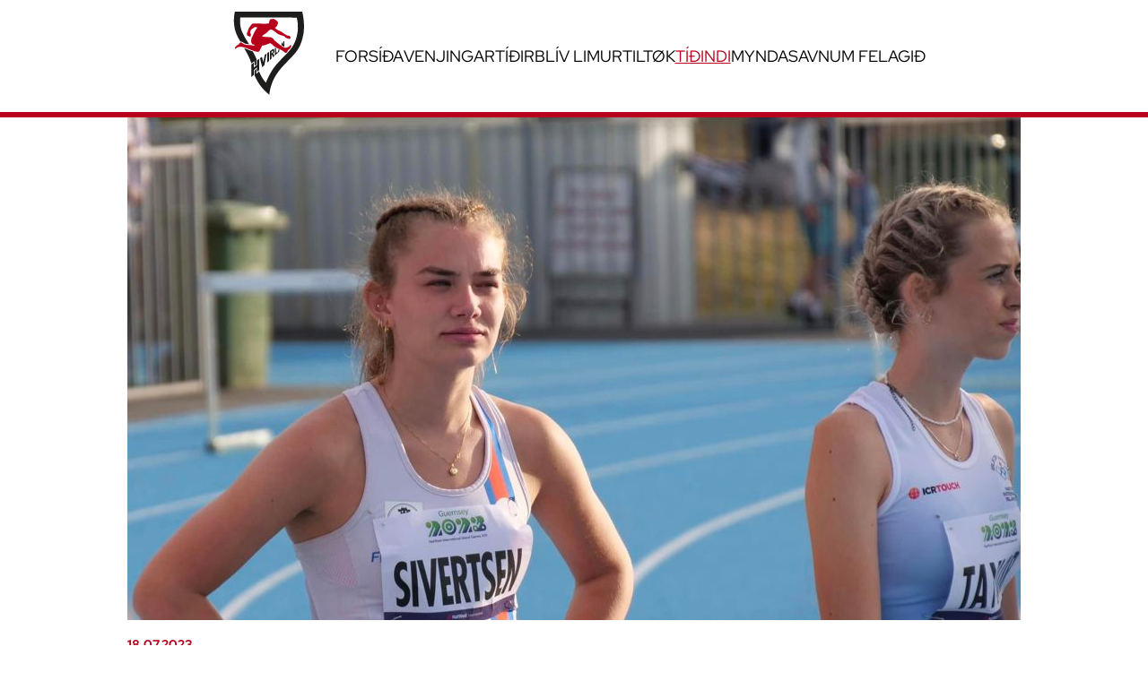

--- FILE ---
content_type: text/html; charset=utf-8
request_url: https://www.hvirlan.fo/tidindi/vibeka-fra-midtein-til-sprint-til-midtein-og-aftur-til-sprint
body_size: 6525
content:
<!DOCTYPE html><html lang=fo><head><script>!function(){let e='10000000-1000-4000-8000-100000000000'.replace(/[018]/g,e=>(+e^crypto.getRandomValues(new Uint8Array(1))[0]&15>>+e/4).toString(16)),n=0,r=!1,a=[],s=e=>'error'!==e.type||':0:0'!==e.source;window._sucJsLogFilter=()=>!0;let t=e=>r?$(e):a.push(e),$=e=>{if(s(e)&&window._sucJsLogFilter(e)&&n++<3)try{fetch('/api/jslog',{method:'POST',headers:{'Content-Type':'application/json'},body:JSON.stringify(e)})}catch{}};window.addEventListener('error',n=>t({id:e,type:'error',message:n.message,source:`${n.filename}:${n.lineno}:${n.colno}`,screenSize:`${window.screen.width}x${window.screen.height}`,language:navigator.language||navigator.userLanguage,stackTrace:n.error?n.error.stack:null})),window.addEventListener('unhandledrejection',n=>t({id:e,type:'unhandledrejection',message:n.reason?n.reason.message:'',source:'',screenSize:`${window.screen.width}x${window.screen.height}`,language:navigator.language||navigator.userLanguage,stackTrace:n.reason?n.reason.stack:null})),document.addEventListener('DOMContentLoaded',()=>{for(r=!0;a.length>0;)$(a.shift())})}();</script><title>Vibeka, fr&#xE1; mi&#xF0;tein til sprint til mi&#xF0;tein og aftur til sprint - Hvirlan</title><meta charset=UTF-8><meta http-equiv=X-UA-Compatible content="IE=edge"><meta name=viewport content="width=device-width, initial-scale=1.0"><meta name=application-name content=Hvirlan><meta property=og:title content='Vibeka, frá miðtein til sprint til miðtein og aftur til sprint'><meta property=og:url content=https://www.hvirlan.fo/tidindi/vibeka-fra-midtein-til-sprint-til-midtein-og-aftur-til-sprint><meta property=og:site_name content=Hvirlan><meta property=og:locale content=fo><meta name=mobile-web-app-capable content=yes><meta name=apple-mobile-web-app-capable content=yes><meta name=apple-mobile-web-app-status-bar-style content=black-translucent><meta name=apple-mobile-web-app-title content=Hvirlan><meta name=theme-color content=#ffffff><link rel=yandex-tableau-widget href=/images/favicons/yandex-browser-manifest.json><link rel=manifest href=/images/favicons/manifest.json><meta property=og:image content="https://hvirlan.cdn.fo/savn/btgfo2ae/vesk-iiga.jpg?width=1200&amp;height=1034&amp;rxy=0.35798816568047337,0.35916208965784924&amp;rmode=crop&amp;t=162&amp;s=Z9fHgoXfy2rQy5q9DIxs5XC1btI"><meta property=og:image:type content=image/jpeg><meta property=og:image:width content=1200><meta property=og:image:height content=1034><meta property=og:description content='Eitt, man kann vera vísur í, tá kapping er í frælsari ítrótt, er, at Vibeka Eihilt Sivertsen er við í sínum gulu treysta klæðum, og tað er, óansæð...'><meta name=description content='Eitt, man kann vera vísur í, tá kapping er í frælsari ítrótt, er, at Vibeka Eihilt Sivertsen er við í sínum gulu treysta klæðum, og tað er, óansæð...'><link rel=icon type=image/png sizes=32x32 href=/images/favicons/favicon-32x32.png><link rel=icon type=image/png sizes=48x48 href=/images/favicons/favicon-48x48.png><meta name=msapplication-TileColor content=#232323><meta name=msapplication-TileImage content=/images/favicons/mstile-144x144.png><meta name=msapplication-config content=/images/favicons/browserconfig.xml><link rel=apple-touch-icon sizes=57x57 href=/images/favicons/apple-touch-icon-57x57.png><link rel=apple-touch-icon sizes=60x60 href=/images/favicons/apple-touch-icon-60x60.png><link rel=apple-touch-icon sizes=72x72 href=/images/favicons/apple-touch-icon-72x72.png><link rel=apple-touch-icon sizes=76x76 href=/images/favicons/apple-touch-icon-76x76.png><link rel=apple-touch-icon sizes=114x114 href=/images/favicons/apple-touch-icon-114x114.png><link rel=apple-touch-icon sizes=120x120 href=/images/favicons/apple-touch-icon-120x120.png><link rel=apple-touch-icon sizes=144x144 href=/images/favicons/apple-touch-icon-144x144.png><link rel=apple-touch-icon sizes=152x152 href=/images/favicons/apple-touch-icon-152x152.png><link rel=apple-touch-icon sizes=167x167 href=/images/favicons/apple-touch-icon-167x167.png><link rel=apple-touch-icon sizes=180x180 href=/images/favicons/apple-touch-icon-180x180.png><link rel=apple-touch-startup-image media="(device-width: 320px) and (device-height: 568px) and (-webkit-device-pixel-ratio: 2) and (orientation: portrait)" href=/images/favicons/apple-touch-startup-image-640x1136.png><link rel=apple-touch-startup-image media="(device-width: 375px) and (device-height: 667px) and (-webkit-device-pixel-ratio: 2) and (orientation: portrait)" href=/images/favicons/apple-touch-startup-image-750x1334.png><link rel=apple-touch-startup-image media="(device-width: 414px) and (device-height: 896px) and (-webkit-device-pixel-ratio: 2) and (orientation: portrait)" href=/images/favicons/apple-touch-startup-image-828x1792.png><link rel=apple-touch-startup-image media="(device-width: 375px) and (device-height: 812px) and (-webkit-device-pixel-ratio: 3) and (orientation: portrait)" href=/images/favicons/apple-touch-startup-image-1125x2436.png><link rel=apple-touch-startup-image media="(device-width: 414px) and (device-height: 736px) and (-webkit-device-pixel-ratio: 3) and (orientation: portrait)" href=/images/favicons/apple-touch-startup-image-1242x2208.png><link rel=apple-touch-startup-image media="(device-width: 414px) and (device-height: 896px) and (-webkit-device-pixel-ratio: 3) and (orientation: portrait)" href=/images/favicons/apple-touch-startup-image-1242x2688.png><link rel=apple-touch-startup-image media="(device-width: 768px) and (device-height: 1024px) and (-webkit-device-pixel-ratio: 2) and (orientation: portrait)" href=/images/favicons/apple-touch-startup-image-1536x2048.png><link rel=apple-touch-startup-image media="(device-width: 834px) and (device-height: 1112px) and (-webkit-device-pixel-ratio: 2) and (orientation: portrait)" href=/images/favicons/apple-touch-startup-image-1668x2224.png><link rel=apple-touch-startup-image media="(device-width: 834px) and (device-height: 1194px) and (-webkit-device-pixel-ratio: 2) and (orientation: portrait)" href=/images/favicons/apple-touch-startup-image-1668x2388.png><link rel=apple-touch-startup-image media="(device-width: 1024px) and (device-height: 1366px) and (-webkit-device-pixel-ratio: 2) and (orientation: portrait)" href=/images/favicons/apple-touch-startup-image-2048x2732.png><link rel=apple-touch-startup-image media="(device-width: 810px) and (device-height: 1080px) and (-webkit-device-pixel-ratio: 2) and (orientation: portrait)" href=/images/favicons/apple-touch-startup-image-1620x2160.png><link rel=apple-touch-startup-image media="(device-width: 320px) and (device-height: 568px) and (-webkit-device-pixel-ratio: 2) and (orientation: landscape)" href=/images/favicons/apple-touch-startup-image-1136x640.png><link rel=apple-touch-startup-image media="(device-width: 375px) and (device-height: 667px) and (-webkit-device-pixel-ratio: 2) and (orientation: landscape)" href=/images/favicons/apple-touch-startup-image-1334x750.png><link rel=apple-touch-startup-image media="(device-width: 414px) and (device-height: 896px) and (-webkit-device-pixel-ratio: 2) and (orientation: landscape)" href=/images/favicons/apple-touch-startup-image-1792x828.png><link rel=apple-touch-startup-image media="(device-width: 375px) and (device-height: 812px) and (-webkit-device-pixel-ratio: 3) and (orientation: landscape)" href=/images/favicons/apple-touch-startup-image-2436x1125.png><link rel=apple-touch-startup-image media="(device-width: 414px) and (device-height: 736px) and (-webkit-device-pixel-ratio: 3) and (orientation: landscape)" href=/images/favicons/apple-touch-startup-image-2208x1242.png><link rel=apple-touch-startup-image media="(device-width: 414px) and (device-height: 896px) and (-webkit-device-pixel-ratio: 3) and (orientation: landscape)" href=/images/favicons/apple-touch-startup-image-2688x1242.png><link rel=apple-touch-startup-image media="(device-width: 768px) and (device-height: 1024px) and (-webkit-device-pixel-ratio: 2) and (orientation: landscape)" href=/images/favicons/apple-touch-startup-image-2048x1536.png><link rel=apple-touch-startup-image media="(device-width: 834px) and (device-height: 1112px) and (-webkit-device-pixel-ratio: 2) and (orientation: landscape)" href=/images/favicons/apple-touch-startup-image-2224x1668.png><link rel=apple-touch-startup-image media="(device-width: 834px) and (device-height: 1194px) and (-webkit-device-pixel-ratio: 2) and (orientation: landscape)" href=/images/favicons/apple-touch-startup-image-2388x1668.png><link rel=apple-touch-startup-image media="(device-width: 1024px) and (device-height: 1366px) and (-webkit-device-pixel-ratio: 2) and (orientation: landscape)" href=/images/favicons/apple-touch-startup-image-2732x2048.png><link rel=apple-touch-startup-image media="(device-width: 810px) and (device-height: 1080px) and (-webkit-device-pixel-ratio: 2) and (orientation: landscape)" href=/images/favicons/apple-touch-startup-image-2160x1620.png><noscript><style>[data-ani]{opacity:unset !important;transition:unset !important}</style></noscript><link rel=stylesheet href='/css/bundle.css?v=Xfs9R0_LcMZLB2gHqOuWomKBBVJLLfxOKH-5RSEnn9I'><script src='/scripts/bundle.js?v=E-E10E2AEPVv531u8WCwH4nLNipnX5quDiyvWxqdpeA'></script><style></style><body><header><a href="/"><img id=headLogo src=/images/hvirlanLogo.svg></a> <nav><ol id=top-menu class="menu main c-menu"><li><div><a href="/">Fors&#xED;&#xF0;a</a></div><li><div><a href=/venjingartidir>Venjingart&#xED;&#xF0;ir</a></div><li><div><a href=/bliv-limur>Bl&#xED;v limur</a></div><li><div><a href=/tiltoek>Tilt&#xF8;k</a></div><li class="active pactive"><div><a href=/tidindi aria-current=none>T&#xED;&#xF0;indi</a></div><li><div><a href=/myndasavn>Myndasavn</a></div><li><div><a href=/um-felagid>Um felagi&#xF0;</a></div><ol class="lvl2 c-menu"><li><div><a href=/um-felagid/venjarar>Venjarar</a></div><li><div><a href=/um-felagid/nevnd>Nevnd</a></div><li><div><a href=/um-felagid/vidtoekur>Vi&#xF0;t&#xF8;kur</a></div></ol></ol><button class=hamburger-icon> <span class="c-icon hamburger">menu</span> </button> </nav></header><div class=main><main class=newsPage><div id=newsContainer><article id=content><img src="https://hvirlan.cdn.fo/savn/btgfo2ae/vesk-iiga.jpg?width=996&amp;height=561&amp;rxy=0.35798816568047337,0.35916208965784924&amp;rmode=crop&amp;t=162&amp;s=qftIAs2Ruv_xrSgAbMfGT0AWJ-4" width=996 height=561 alt="VESK IIGA"> <time datetime="18.07.2023 12:00:00">18.07.2023</time><h1>Vibeka, fr&#xE1; mi&#xF0;tein til sprint til mi&#xF0;tein og aftur til sprint</h1><p>Eitt, man kann vera vísur í, tá kapping er í frælsari ítrótt, er, at Vibeka Eihilt Sivertsen er við í sínum gulu treysta klæðum, og tað er, óansæð um tað er vetrarkapping á longru teinunum ella kapping á breyt. Tað var longu sum seks ára gomul, at hon byrjaði at venja í Treysti, har tað var Guttorm Sørensen sáli, sum legði lag á. Síðstu tíðina hevur beiggin Gunnar lagt lag á. Tey hava í felag bygt ein solidan basa av grundvenjing, við nógvum kilometrum. Hesin basin hevur tryggja Vibeku eitt fast pláss á u-landsliðinum í miðteina renning. Tað er lítil ivi um, at Alfa, sum hundurin hjá Vibeku eitur, eisini hevur fingið nógvan kilometurin saman við Vibeku, um enn ikki í sama tempo.<p><picture><source srcset="https://hvirlan.cdn.fo/savn/vpdhbkzs/img_6242.jpg?rmode=max&amp;width=500&amp;autoorient=true&amp;format=webp&amp;t=739&amp;s=x2wZEQ2-8miIsz9itcxGvhCRVdc" type=image/webp><img src="https://hvirlan.cdn.fo/savn/vpdhbkzs/img_6242.jpg?rmode=max&amp;width=500&amp;t=739&amp;s=NJ2dRRhZ8wwFYoPcedPbvGAzxNg" alt="" width=500 height=333.3984375></picture><p>Á sumri 2022 fór Vibeka til Kambsdalar at ganga á miðnám, har hon valdi búskaparbreyt. Um somu tíð valdi Vibeka, at broyta fokus í síni venjing frá miðtein til sprint, og har var tað serliga langsprint, tvs 400 m sum lokkaði. Her kom samstarv í lag millum verandi venjaran Gunnar og venjara í Hvirluni, soleiðis at Vibeka venur saman  við íðkarum í Hvirluni tvær ferðir um vikuna, og so venur hon hinar dagarnar á Guttabreyt í Klaksvík. Fokus í venjingini hevur verið, at broyta rennistíl frá miðtein til sprint, tvs frá at vera ein optimering av orkunýtslu til eitt fokus á, at fáa nógva kraft í jørðina skjótt, har serliga elastisku eginleikarnir vera útnyttaðir mest møguligt.<p>Vibeka lærur skjótt, og longu í síðstu kapping í 2022, bøtti hon um sítt persónliga met á 400 m teininum við næstan 2 sekunum. So kom langi veturin, har byrja varð við at bakka aftur og byggja teknik og ferð upp frá grundini. Her var tó í byrjani arbeitt í tveimums sporum, partvís við sprint og partvís við miðteini. Hetta gjørdi, at hvørki bleiv optimera. Hon megnaði tó, at bøta um sítt persónliga met innandura, men eftir at innandura kappingar-árið var av, var avgjørt bara at venja fram móti 400 m.<p><picture><source srcset="https://hvirlan.cdn.fo/savn/hoqdzwso/img_5017.jpg?rmode=max&amp;width=500&amp;autoorient=true&amp;format=webp&amp;t=741&amp;s=AFscGyikfNX-xs3vU_aTeBBDTqw" type=image/webp><img src="https://hvirlan.cdn.fo/savn/hoqdzwso/img_5017.jpg?rmode=max&amp;width=500&amp;t=741&amp;s=bJ6vQrcTeL13tlXsS_iSeKkau68" alt="" width=500 height=333.3984375></picture><p>So kom oyggjaleikaúttøkan, og her átti Vibeka fjór skjótastu tíð á 400 m, tí var hon úttikin sum eyka til 4x400 boðrenningina. Orsøkin til at Vibeka var eyka, var at ein kvinna, sum ikki hevði runnið 400 m í 2022, vantandi hevði kapasitet til, at renna skjótari enn Vibeka megnaði í løtuni. Í fall at tann støða realiseraði seg, at Vibeka ikki var partur av liðinum var avgjørt at Vibeka eisini skuldi fáa høvi at kappast á 1500 m. Venjing bleiv so aftur tvíbýtt, nakað sum gjørdi at møguleikin fyri at renna skjótari enn hinar 4x400 m, minkaði munandi. Vibeka gav tað hon átti, bæði tá hon vandi longrir túrar ella intervallir til miðteinin, og tá hon vandi acceleratión, ferð og specialúthaldni til 400 m.<p><picture><source srcset="https://hvirlan.cdn.fo/savn/31vhse2m/img_6775.jpg?rmode=max&amp;width=500&amp;autoorient=true&amp;format=webp&amp;t=742&amp;s=sddM2reny_Fho_18VVfOKB9P_Ck" type=image/webp><img src="https://hvirlan.cdn.fo/savn/31vhse2m/img_6775.jpg?rmode=max&amp;width=500&amp;t=742&amp;s=eBGV6sn0JSB-fhwskx5e2kyAdKY" alt="" width=500 height=333.3984375></picture><p>Tá várkappingarnar komu, vísti tað seg, at hon var fremri enn somu tíð árið fyri, men ikki líka langt frammi, sum hinar á 4x100 m liðinum. Síðsti møguleiki fyri, at vísa hvat hon megnaði á 400 m var eina viku undan oyggjaleikunum, men her var neyðugt at velja 1500 m, sum fyrireiking til oyggjaleikirnar. Hendan kapping var í oysandi regni, men Vibeka fekk høvi at testa teinin og harfrá leggja taktik til oyggjaleikirnar.<p>Komin á oyggjaleikirnar, vísti tað seg at ongin innleiðandi kapping var á 4x400 m, so har var bara finala fríggjadag, meðan 1500 m var týsdag. Vibeka vandi fram móti 1500 m, har hon skuldi royna seg móti sterkum rennarum. Her var taktikkurin at fylgja við, og so vita hvussu langt tað bar. Tá starturin fór fylgdi Vibeka hesum taktikkum, og helt hon á at fylgja við, og viljin gjørdi at hon megnaði at bøta um sína bestu tíð í ár við 10 sekundum.<p><picture><source srcset="https://hvirlan.cdn.fo/savn/btgfo2ae/vesk-iiga.jpg?rmode=max&amp;width=500&amp;autoorient=true&amp;format=webp&amp;t=162&amp;s=9G5bkgWA9cBG-oyrpvRzsdeH9Y4" type=image/webp><img src="https://hvirlan.cdn.fo/savn/btgfo2ae/vesk-iiga.jpg?rmode=max&amp;width=500&amp;t=162&amp;s=7dcaOhuXW3ARnMg9jd_frvx5-Tg" alt="" width=500 height=430.6640625></picture><p>Eftir oyggjaleikirnar verður fokus í venjingini bara sprint. Her er fyrsta málið danska meistaraheitið fyri ung, sum er um bara smáðar sjey vikur. Tí er málið at fáa endurskapa ein optimalan sprint-stíl og samstundis fáa spesial-úthaldni at sita.</article></div><div id=news><ul><li class=NewsPane><a href=/tidindi/helena-utum-foeroyska-metid-i-diskuskast> <picture><source srcset="https://hvirlan.cdn.fo/savn/n5jlay4h/hsz-25.jfif?t=19&amp;t=19&amp;s=bO0mqvVFY_yy_7Pq6fjtcQWXhX8" type=image/webp><img src="https://hvirlan.cdn.fo/savn/n5jlay4h/hsz-25.jfif?t=19&amp;s=6lQw1zDLx4frrMJzSCeexZ-lrfs" width=282 height=159 alt="HSZ 25"> </picture> <time datetime="30.12.2025 12:00:00">30.12.2025</time><h4>Helena &#xFA;tum f&#xF8;royska meti&#xF0; &#xED; diskuskast</h4><p class=max-lines>T&#xE1; Helena Svabo Ziska flutti til Athen &#xE1; sumri &#xED; 2024, fyri at ogna s&#xE6;r eina Master &#xED; s&#xE1;larfr&#xF8;&#xF0;i, var fyrsti ste&#xF0;gur ein vitjan hj&#xE1; felagnum Panellinios, har hon v&#xF3;na&#xF0;i at kunna venja diskuskast me...</p></a><li class=NewsPane><a href=/tidindi/fmfmu2025-dagur-3> <picture><source srcset="https://hvirlan.cdn.fo/savn/zq1pj1u3/img_0017.jpg?width=282&amp;height=159&amp;rmode=crop&amp;autoorient=true&amp;format=webp&amp;s=e-x-ybFpRhZ1Ae-sLIoQVuPo4qI" type=image/webp><img src="https://hvirlan.cdn.fo/savn/zq1pj1u3/img_0017.jpg?width=282&amp;height=159&amp;rmode=crop&amp;s=nLPF7gNVUB_4nQZNMfeRzU6kCwk" width=282 height=159 alt="IMG 0017"> </picture> <time datetime="14.09.2025 12:00:00">14.09.2025</time><h4>FM/FMU2025-dagur 3</h4><p class=max-lines>Tri&#xF0;ja dagin var kappast &#xE1; 200/300 m sprint, longdarlop, og spj&#xF3;tkast/b&#xF3;ltkast umframt 400 m rimarenning. Aftur var Hvirlan v&#xE6;l umbo&#xF0;a&#xF0; &#xED; &#xF8;llum kappingum og ikki minst &#xE1; pallinum.&#xA;Gentur 8-9 &#xE1;r&#xA;Ann...</p></a><li class=NewsPane><a href=/tidindi/fmfmu2025-nogv-flott-urslit-annan-dagin> <picture><source srcset="https://hvirlan.cdn.fo/savn/cswh3qe1/img_8377.jpg?width=282&amp;height=159&amp;rmode=crop&amp;autoorient=true&amp;format=webp&amp;s=NK2spgS5GzOdQoiRgCX3_5vJCmQ" type=image/webp><img src="https://hvirlan.cdn.fo/savn/cswh3qe1/img_8377.jpg?width=282&amp;height=159&amp;rmode=crop&amp;s=OY41Tn_XxVU6NaG53vzA_CPnnnI" width=282 height=159 alt="IMG 8377"> </picture> <time datetime="13.09.2025 12:00:00">13.09.2025</time><h4>FM/FMU2025: n&#xF3;gv flott &#xFA;rslit annan dagin</h4><p class=max-lines>Eins og fyrsta dagin var hvirlurey&#xF0;i tann mest vanligi liturin millum tey, sum kappa&#xF0;ust og eisini millum hj&#xE1;lparf&#xF3;lkini.&#xA;Gentur 8-9 &#xE1;r&#xA;Fyrsta greinin var 60 m, har t&#xED;ggju gentur v&#xF3;ru vi&#xF0;. Ta&#xF0; eru...</p></a><li class=NewsPane><a href=/tidindi/fmfmu2025-dag1-8-gull-4-silvur> <picture><source srcset="https://hvirlan.cdn.fo/savn/nkalz3d2/img_6935.jpg?width=282&amp;height=159&amp;rmode=crop&amp;autoorient=true&amp;format=webp&amp;s=lZyuOKrwhbcFSNpi_P8kDntmmxk" type=image/webp><img src="https://hvirlan.cdn.fo/savn/nkalz3d2/img_6935.jpg?width=282&amp;height=159&amp;rmode=crop&amp;s=KzB8Monbp7sPLlItQH2eXbyfZSU" width=282 height=159 alt="IMG 6935"> </picture> <time datetime="12.09.2025 12:00:00">12.09.2025</time><h4>FM/FMU2025 dag1: 8 gull 4 silvur</h4><p class=max-lines>Fyrsti dagurin av FM og FMU, sum F&#xCD;F hevur valt at leggja samstundis, byrja&#xF0;i fr&#xED;ggjakv&#xF8;ld vi&#xF0; kappingum &#xED; stuttari rimarenning, hamarkast og tr&#xFD;st&#xF8;kk. Av teimum sekstan startunum, sum v&#xF3;ru hendan...</p></a></ul><a href=/tidindi><button>ONNUR TÍÐINDI</button></a></div></main></div><footer><a href="/"><img id=footLogo src=/images/logoFooter.png></a><ul><li>HVIRLAN<br> &#x2B;298 000 000<br> hvirlan@hvirlan.fo<br>www.hvirlan.fo<li><p>Hvirlan er felag fyri frælsan ítrótt í Tórshavn. Vit bjóða venjing innan kast, sprint og lop, mið- og langteinar og skipa fyri venjing til børn<li><div>Copyright © Hvirlan 2026 / Ment, forritað og sniðgivið hava <a href=https://www.sansir.fo target=_blank rel="noopener noreferrer">Sansir</a><div></div></div></ul></footer>

--- FILE ---
content_type: text/css
request_url: https://www.hvirlan.fo/css/bundle.css?v=Xfs9R0_LcMZLB2gHqOuWomKBBVJLLfxOKH-5RSEnn9I
body_size: 8847
content:
body{font-size:1.25rem}h1{font-family:var(--secondary-font);font-size:2rem}h2{color:var(--main-bg-color,#b6001c);font-size:1.25rem;line-height:1.625rem;margin-bottom:0}h2+h1,time+h1{margin-top:0}p{margin:0}p+p{padding-top:40px}:not(h1,h2,h3,h4,h5,h6){line-height:1.65}a{color:var(--main-bg-color,#b6001c)}
.embeditem iframe[src^="https://player.vimeo.com"],.embeditem iframe[src^="https://vimeo.com"],.embeditem iframe[src^="https://www.youtube.com"]{aspect-ratio:16/9;height:auto;width:100%}
[data-ani]{--delay:0ms;--time:7500ms;--timing:ease-out;--distance:100;animation-fill-mode:both;opacity:.75;transition:opacity var(--time) var(--timing),transform var(--time) var(--timing)}[data-ani-init=true][data-ani*=zoom][data-ani-run=true],[data-ani-init=true][data-ani][data-ani-run=true]{opacity:1;transform:scale(1.05);transition-delay:var(--delay)}[data-ani-init=true][data-ani*=zoom],[data-ani-init=true][data-ani]{transform:scale(1)}

[data-module=slider]{--button-width:40px;--button-height:40px;--previous-arrow-color:#fff;--next-arrow-color:#fff;position:relative;width:inherit}[data-module=slider] [data-slider-slides]{display:flex;height:100%;overflow-x:scroll;overflow-y:hidden;overscroll-behavior-x:contain;scroll-snap-type:x mandatory;scrollbar-width:none}[data-module=slider] [data-slider-slides]::-webkit-scrollbar{display:none}[data-module=slider] [data-slider-slides],[data-module=slider] [data-slider-slides]>.slide,[data-module=slider] [data-slider-slides]>[data-slider-id],[data-module=slider] [data-slider-slides]>[data-slider-pseudo]{list-style-type:none;margin:0;padding:0;width:inherit}[data-module=slider] [data-slider-slides] .slide,[data-module=slider] [data-slider-slides] [data-slider-id],[data-module=slider] [data-slider-slides] [data-slider-pseudo]{flex:0 0 calc(100%/var(--slides-visible, 1));height:100%;scroll-snap-align:center;scroll-snap-stop:always;width:100%}
@font-face{font-family:Red Hat Display;font-style:normal;font-weight:400;src:local(""),url(/css/fonts/red-hat-display-v14-latin-regular.woff2) format("woff2"),url("/css/fonts/red-hat-di    14-latin-regular.woff") format("woff")}@font-face{font-family:Red Hat Display;font-style:normal;font-weight:500;src:local(""),url(/css/fonts/red-hat-display-v14-latin-500.woff2) format("woff2"),url("/css/fonts/red-hat-di    14-latin-500.woff") format("woff")}@font-face{font-family:Red Hat Display;font-style:normal;font-weight:700;src:local(""),url(/css/fonts/red-hat-display-v14-latin-700.woff2) format("woff2"),url("/css/fonts/red-hat-di    14-latin-700.woff") format("woff")}@font-face{font-family:Red Hat Display;font-style:italic;font-weight:400;src:local(""),url(/css/fonts/red-hat-display-v14-latin-italic.woff2) format("woff2"),url("/css/fonts/red-hat-di    14-latin-italic.woff") format("woff")}@font-face{font-family:Red Hat Display;font-style:italic;font-weight:500;src:local(""),url(/css/fonts/red-hat-display-v14-latin-500italic.woff2) format("woff2"),url("/css/fonts/red-hat-di    14-latin-500italic.woff") format("woff")}@font-face{font-family:Red Hat Display;font-style:italic;font-weight:700;src:local(""),url(/css/fonts/red-hat-display-v14-latin-700italic.woff2) format("woff2"),url("/css/fonts/red-hat-di    14-latin-700italic.woff") format("woff")}@font-face{font-family:Red Hat Text;font-style:normal;font-weight:400;src:local(""),url(/css/fonts/red-hat-text-v13-latin-regular.woff2) format("woff2"),url("/css/fonts/red-hat-te    latin-regular.woff") format("woff")}@font-face{font-family:Red Hat Text;font-style:normal;font-weight:500;src:local(""),url(/css/fonts/red-hat-text-v13-latin-500.woff2) format("woff2"),url("/css/fonts/red-hat-te    latin-500.woff") format("woff")}@font-face{font-family:Red Hat Text;font-style:normal;font-weight:700;src:local(""),url(/css/fonts/red-hat-text-v13-latin-700.woff2) format("woff2"),url("/css/fonts/red-hat-te    latin-700.woff") format("woff")}@font-face{font-family:Red Hat Text;font-style:italic;font-weight:400;src:local(""),url(/css/fonts/red-hat-text-v13-latin-italic.woff2) format("woff2"),url("/css/fonts/red-hat-te    latin-italic.woff") format("woff")}@font-face{font-family:Red Hat Text;font-style:italic;font-weight:500;src:local(""),url(/css/fonts/red-hat-text-v13-latin-500italic.woff2) format("woff2"),url("/css/fonts/red-hat-te    latin-500italic.woff") format("woff")}@font-face{font-family:Red Hat Text;font-style:italic;font-weight:700;src:local(""),url(/css/fonts/red-hat-text-v13-latin-700italic.woff2) format("woff2"),url("/css/fonts/red-hat-te    latin-700italic.woff") format("woff")}:root{--main-bg-color:#b6001c;--main-font:"Red Hat Text";--secondary-font:"Red Hat Display";--main-font-size:16px;--secondary-font-size:18px;--main-white:#fff;--main-underline-off:15px}*{box-sizing:border-box}html{height:100%;width:100%}body{align-content:center;display:grid;font-family:var(--main-font);grid-template-rows:auto 1fr auto;margin:0;min-height:100vh;overflow-x:hidden;padding:0}body>.main{display:flex;flex-direction:column;overflow:hidden}#banner{display:flex;font-size:2rem;margin-bottom:44px;position:relative}#banner picture{max-height:clamp(287px,30vw,450px);width:100%}#banner img{max-height:inherit;-o-object-fit:cover;object-fit:cover;-o-object-position:center;object-position:center;width:100%}#banner h1{color:var(--main-white);font-size:clamp(.25em,5vw,.75em);left:50%;position:absolute;text-shadow:1px 1px 8px grey;top:50%;transform:translate(-50%,-130%);white-space:nowrap}#banner h1,#recruiting{font-family:var(--secondary-font)}#recruiting{color:var(--main-bg-color);height:19.5vw;margin-top:44px;min-height:180px;width:100%}#recruiting a{display:block;margin-top:12px;text-decoration:none;text-transform:uppercase}#recruiting a:hover{text-decoration:underline}#recruiting #whiteText,#recruiting #whiteText a{color:var(--main-white)}@media only screen and (max-width:941px){#recruiting{height:auto}#recruiting #centreBox{background-color:#fbf2f3;display:grid;grid-template-columns:1;grid-template-rows:3}#recruiting #centreBox div{align-items:center;display:flex;flex-direction:column;height:-moz-fit-content;height:fit-content;padding-bottom:24px;text-align:center;width:100%}#recruiting #centreBox div h3,#recruiting #centreBox div p{max-width:282px}#recruiting #centreBox #whiteText{background-color:var(--main-bg-color)}#recruiting #centreBox #middle-box{background-color:#f5d9dc}}@media only screen and (min-width:942px){#recruiting{background:linear-gradient(90deg,var(--main-bg-color) 50%,#f5d9dc 50%);display:flex;font-family:var(--secondary-font);height:19.5vw;margin-bottom:2%;margin-top:44px;min-height:180px;width:100%}#recruiting h3{font-size:clamp(.5em,2vw,1.3em);width:15vw}#recruiting p{width:15vw}#recruiting #centreBox{align-items:center;display:inline-flex;justify-content:space-evenly;margin:0 auto;max-width:1700px;position:relative;text-align:center;width:100%}#recruiting #centreBox div{align-items:center;font-size:var(--main-font-size);max-width:282px;z-index:1}#recruiting #centreBox #middle-box{background-color:#faf1f3;display:flex;height:100%;position:relative}#recruiting #centreBox #middle-box:after{aspect-ratio:.44;background:no-repeat url(/images/centreSubtraction.svg) 0;background-size:cover;bottom:0;content:"";height:100%;position:absolute;right:100%;top:0}#recruiting #centreBox #middle-box:before{aspect-ratio:.44;background:no-repeat url(/images/centreSubtraction.svg) 100%;background-size:cover;bottom:0;content:"";height:100%;left:100%;position:absolute;top:0}}.c-icon{--size:32px;--url:none;--color:var(--color-black,#000);background-color:var(--color);display:block;font-size:0;height:var(--size);-webkit-mask-image:var(--url);mask-image:var(--url);-webkit-mask-position:center;mask-position:center;-webkit-mask-repeat:no-repeat;mask-repeat:no-repeat;-webkit-mask-size:contain;mask-size:contain;width:var(--size)}.c-icon.hamburger{--url:url(/images/icons/hamburger.svg)}.visually-hidden:not(:focus,:active){clip:rect(0 0 0 0);clip-path:inset(50%);height:1px;overflow:hidden;position:absolute;white-space:nowrap;width:1px}.max-lines{--max-lines:3;-webkit-box-orient:vertical;-webkit-line-clamp:var(--max-lines);display:-webkit-box;overflow:hidden}
#aboutTeam{display:flex;flex-direction:column;justify-content:center;margin-bottom:50px}#aboutTeam .content{font-family:var(--main-font);margin:auto;max-width:996px;row-gap:25px;width:100%}#aboutTeam .content h1{font-family:var(--secondary-font);font-size:2rem;margin-bottom:60px;margin-left:10%;max-width:612px}#aboutTeam .content p{font-size:1.25rem;margin-left:10%;margin-right:10%;max-width:792px}

#albumList .c-pager .items{cursor:pointer;display:grid;grid-template-columns:1fr 1fr 1fr}@media only screen and (max-width:1001px){#albumList .c-pager .items{grid-template-columns:1fr 1fr}}@media only screen and (max-width:700px){#albumList .c-pager .items{grid-template-columns:1fr}}#albumList .c-pager .items .AlbumPane .album{position:relative}#albumList .c-pager .items .AlbumPane .album .descr{background-color:rgba(0,0,0,.8);border:10px transparent;border-radius:3px;color:var(--main-white);font-family:var(--secondary-font);font-size:var(--main-font-size);font-weight:400;left:50%;margin:0;padding:5px;position:absolute;top:50%;transform:translate(-50%,-50%);width:-moz-fit-content;width:fit-content}#albumList .c-pager .items .AlbumPane .album .descr:hover{text-decoration:underline;text-underline-offset:2px}#albumList .c-pager .items .AlbumPane .album img{display:block;height:100%;-o-object-fit:cover;object-fit:cover;width:100%}#albumList .c-pager .items .AlbumPane .album .albumPopUp{background-color:rgba(0,0,0,.7);display:none;height:100%;left:0;overflow:auto;padding:0;position:fixed;top:0;width:100%;z-index:2}#albumList .c-pager .items .AlbumPane .album .albumPopUp .ulPhotos{margin:auto;padding:50px 50px 0;position:relative}#albumList .c-pager .items .AlbumPane .album .albumPopUp .ulPhotos .mySlides{background-color:#fefefe;display:none;margin:auto;max-width:1200px}#albumList .c-pager .items .AlbumPane .album .albumPopUp .ulPhotos .mySlides .albumPhoto{height:100%;margin:auto;max-width:100%;width:auto}#albumList .c-pager .items .AlbumPane .album .albumPopUp .ulPhotos .close{color:#fff;cursor:pointer;height:auto;max-height:29.5px;max-width:29.5px;min-height:20px;min-width:20px;position:absolute;right:1vw;top:10px;width:2.5vw;z-index:1}#albumList .c-pager .items .AlbumPane .album .albumPopUp .ulPhotos .prev{left:1vw}#albumList .c-pager .items .AlbumPane .album .albumPopUp .ulPhotos .next,#albumList .c-pager .items .AlbumPane .album .albumPopUp .ulPhotos .prev{color:#fff;cursor:pointer;height:auto;max-height:29.5px;max-width:29.5px;min-height:20px;min-width:20px;position:absolute;top:50%;-webkit-user-select:none;-moz-user-select:none;user-select:none;width:2.5vw}#albumList .c-pager .items .AlbumPane .album .albumPopUp .ulPhotos .next{right:1vw}
nav.breadcrumbs{background:none;border:0;font-size:clamp(.625rem,2vw,.875rem);line-height:.625rem;padding:.8em 1em}nav.breadcrumbs ol{list-style:none;margin:0;padding-left:0}nav.breadcrumbs li{display:inline}nav.breadcrumbs li a{color:var(--color-font);font-family:var(--font-family);text-decoration:none}nav.breadcrumbs li a:hover{text-decoration:underline}nav.breadcrumbs li+li:before{border-right:.1em solid;content:"";display:inline-block;height:.8em;margin:0 .25em;transform:rotate(15deg)}nav.breadcrumbs a[aria-current=page]{font-weight:var(--font-weight-bold)}

#eventsPage{flex-direction:column;margin:16px auto 0;max-width:min(832px,calc(100vw - 40px));padding:0 20px;width:100%}#eventsPage,#eventsPage>a.button{display:flex;justify-content:center}#eventsPage>a.button{align-items:center;align-self:flex-end;background-color:#161615;color:#fff;font-size:.875rem;grid-area:a;height:-moz-fit-content;height:fit-content;margin-left:auto;margin-top:-64px;padding:4px 12px;text-decoration:none;width:-moz-max-content;width:max-content}
.c-events-pane{display:grid;gap:0 16px;grid-template:"b c a" auto "b d a" auto/auto 1fr max-content;position:relative}@media screen and (max-width:840px){.c-events-pane{gap:0 8px;grid-template:"b c" auto "b d" auto "a a" auto/max-content}}.c-events-pane h2{grid-area:c;margin:0;padding:0}.c-events-pane time{background-color:var(--main-bg-color);color:#fff;display:grid;gap:2px;grid-area:b;grid-template:"e" min-content "f" min-content "g" min-content;height:-moz-fit-content;height:fit-content;text-align:center}.c-events-pane time .day-of-week{background-color:#161615;font-size:1rem;grid-area:e;padding-block:3px}.c-events-pane time .day-of-month{font-size:1.375rem;font-weight:700;grid-area:f;padding-top:3px}.c-events-pane time .month{font-size:1rem;grid-area:g;padding-bottom:4px}.c-events-pane time .day-of-month,.c-events-pane time .day-of-week,.c-events-pane time .month{line-height:1;padding-inline:14px}.c-events-pane time .day-of-month:first-letter,.c-events-pane time .day-of-week:first-letter,.c-events-pane time .month:first-letter{text-transform:uppercase}.c-events-pane .info{grid-area:d}.c-events-pane .info p{--max-lines:2;font-size:1rem;line-height:1.2}.c-events-pane .sign-up{align-items:center;align-self:flex-end;background-color:var(--main-bg-color);color:#fff;display:flex;font-size:1.125rem;grid-area:a;height:-moz-fit-content;height:fit-content;justify-content:center;padding:4px 12px;text-decoration:none;width:-moz-max-content;width:max-content}@media screen and (max-width:840px){.c-events-pane .sign-up{margin-top:8px;width:-moz-fit-content;width:fit-content}}.c-events-pane .read-more{display:block;font-size:0;height:100%;inset:0;position:absolute;width:100%}.c-events-pane .sign-up~.read-more{width:calc(100% - 110px)}@media screen and (max-width:840px){.c-events-pane .sign-up~.read-more{height:calc(100% - 40px);width:100%}}
footer{background-color:var(--main-bg-color);background-image:url(/images/lineLogo.svg);background-position-x:80%;background-repeat:no-repeat;background-size:stretch;display:inline-flex;font-family:var(--secondary-font);justify-content:center;padding:1.3%;width:100%}@media only screen and (max-width:675px){footer{background-position-x:177px;background-size:cover}}footer br,footer li,footer p{font-size:1.125rem;line-height:1.375rem}footer img{margin-right:25px;max-height:120px;max-width:101px;padding-top:1%}footer ul{-moz-column-gap:80px;column-gap:80px;display:inline-flex;flex-wrap:wrap;justify-content:space-between;row-gap:20px;transition:.3s}footer ul li{color:var(--main-white);list-style:none;max-width:319px;vertical-align:top}footer ul li p{margin:0}footer ul li p+p{margin-top:12px}footer ul li div{font-size:.75rem;max-width:319px;white-space:nowrap}footer ul li div a :hover{text-decoration-color:blue;text-decoration-line:underline}@media only screen and (max-width:520px){footer ul{padding-left:0;transition:.3s}footer ul li{font-size:.75em;transition:.3s}footer ul li div{font-size:.5em;transition:.3s}}
.c-404-not-found{margin:100px auto 0;max-width:712px;padding:0 32px}@media screen and (max-width:1250px){.c-404-not-found{margin-top:0}}
.c-gallery{margin-bottom:20px}.c-gallery .breadcrumbs{margin:18px auto 24px;max-width:min(calc(100vw - 40px),1200px)}.c-gallery .breadcrumbs nav{padding:0}.c-gallery .folders ol{display:grid;gap:clamp(8px,3vw,16px);grid-template-columns:repeat(auto-fill,minmax(min(100vw,140px),1fr));list-style-type:none;margin:0 auto 32px;max-width:min(calc(100vw - 40px),1200px);padding:0}.c-gallery .folders ol li{height:auto;width:100%}.c-gallery .folders ol a{align-items:center;color:inherit;display:flex;flex-direction:column;height:100%;text-decoration:inherit;width:100%}.c-gallery .folders ol a span{word-wrap:break-word;font-size:1.125rem;line-height:1.25;text-align:center}.c-gallery .folders ol img{color:transparent}.c-gallery .folders ol .folder-icon,.c-gallery .folders ol img{background-color:#161615;height:84px;-webkit-mask-image:url(/images/icons/folder.svg);mask-image:url(/images/icons/folder.svg);-webkit-mask-position:center;mask-position:center;-webkit-mask-repeat:no-repeat;mask-repeat:no-repeat;-webkit-mask-size:contain;mask-size:contain;min-height:84px;min-width:84px;width:84px}.c-gallery .images ol{display:grid;gap:25px;grid-template-columns:repeat(auto-fill,minmax(min(100vw,260px),1fr));list-style-type:none;margin:0 25px;max-width:100vw;padding:0}.c-gallery .images ol button{background:none;border:none;cursor:pointer;display:flex;height:100%;margin:0;padding:0;width:100%}.c-gallery .images ol figure{display:flex;height:100%;margin:0;padding:0;position:relative;width:100%}.c-gallery .images ol figcaption{background-color:rgba(22,22,21,.8);border-radius:4px;color:#fff;height:-moz-max-content;height:max-content;inset:50%;max-width:min(calc(100vw - 40px),200px);padding:11px 29px;position:absolute;transform:translate(-50%,-50%);width:-moz-max-content;width:max-content}.c-gallery .images ol picture{display:contents}.c-gallery .images ol img{aspect-ratio:1/1;height:auto;-o-object-fit:cover;object-fit:cover;width:100%}@media screen and (max-width:961px){.c-gallery .images ol img{aspect-ratio:16/9}}.c-gallery .popup-gallery{display:none;height:100vh;inset:0;position:fixed;width:100vw;z-index:500}.c-gallery .popup-gallery.open{display:block}.c-gallery .popup-gallery ol{list-style-type:none;margin:0;padding:0}.c-gallery .popup-gallery ol figure{display:flex;margin:0;overflow:hidden;padding:0;position:relative}.c-gallery .popup-gallery ol figcaption .name{inset:calc(100% - 16px) 50%;transform:translate(-50%,-100%)}.c-gallery .popup-gallery ol figcaption .name,.c-gallery .popup-gallery ol figcaption .number{background-color:rgba(22,22,21,.85);border-radius:4px;color:#fff;height:-moz-max-content;height:max-content;max-width:calc(100vw - 40px);padding:11px 29px;position:absolute;width:-moz-max-content;width:max-content}.c-gallery .popup-gallery ol figcaption .number{inset:16px 50%;transform:translate(-50%)}.c-gallery .popup-gallery ol picture{display:contents}.c-gallery .popup-gallery ol img{height:100vh;-o-object-fit:contain;object-fit:contain;width:100vw}.c-gallery .popup-gallery .overlay [data-slider-next],.c-gallery .popup-gallery .overlay [data-slider-previous]{background-color:rgba(22,22,21,.75);background-image:url(/images/icons/arrow.svg);background-position:50%;background-repeat:no-repeat;background-size:25%;border:none;color:transparent;cursor:pointer;height:64px;margin:0;padding:0;position:absolute;width:64px}.c-gallery .popup-gallery .overlay [data-slider-previous]{inset:50% 0;transform:translateY(-50%) rotate(180deg)}.c-gallery .popup-gallery .overlay [data-slider-next]{inset:50% 100%;transform:translate(-100%,-50%)}.c-gallery .popup-gallery .overlay .toolbar{height:-moz-max-content;height:max-content;inset:0 100%;position:absolute;transform:translate(-100%);width:-moz-max-content;width:max-content}.c-gallery .popup-gallery .overlay .toolbar [data-gallery-close]{background-color:rgba(22,22,21,.75);background-image:url(/images/icons/close.svg);background-position:50%;background-repeat:no-repeat;background-size:35%;border:none;color:transparent;cursor:pointer;height:64px;width:64px}
.c-gallery-preview{width:100vw}.c-gallery-preview .images ol{display:grid;grid-template-columns:repeat(auto-fit,minmax(min(100vw,481px),1fr));list-style-type:none;margin:0;max-width:100vw;padding:0}.c-gallery-preview .images ol a{display:block}.c-gallery-preview .images ol figure{display:flex;height:100%;margin:0;padding:0;position:relative;width:100%}.c-gallery-preview .images ol figcaption{background-color:rgba(22,22,21,.8);border-radius:4px;color:#fff;height:-moz-max-content;height:max-content;inset:50%;max-width:calc(100vw - 40px);padding:11px 29px;position:absolute;transform:translate(-50%,-50%);width:-moz-max-content;width:max-content}.c-gallery-preview .images ol picture{display:flex;height:100%;width:100%}.c-gallery-preview .images ol img{aspect-ratio:1.5/1;height:auto;-o-object-fit:cover;object-fit:cover;width:100%}@media screen and (max-width:961px){.c-gallery-preview .images ol img{aspect-ratio:16/9}}
header{align-items:center;border-bottom:6px solid #b6001c;display:flex;font-family:var(--secondary-font);font-size:var(--secondary-font-size);justify-content:center}header nav{max-width:100%;white-space:no-wrap}@media only screen and (max-width:1250px){header{align-items:center;display:flex;justify-content:space-between;padding-left:15px;padding-right:25px}header .top-nav{background-color:grey;overflow:hidden;position:relative}}@media only screen and (min-width:1251px){header .icon{display:none}header nav{display:flex}header nav ul{left:1vw;padding:0;position:relative;top:25px}header nav ul li{display:inline-flex;list-style-type:none;margin-left:1vw;margin-right:1vw;max-width:1098px;vertical-align:middle}}header img{margin-right:25px;max-height:120px;max-width:101px}header a:hover{color:var(--main-bg-color);text-decoration:underline}header .menu.main>li>div>a:hover{text-decoration-color:#b6001c;text-decoration-thickness:3px;text-underline-offset:var(--main-underline-off)}header a:active{color:var(--main-bg-color);text-decoration:underline}header .menu.main>li.active>div>a{text-decoration-thickness:3px;text-underline-offset:var(--main-underline-off)}
.c-hero-carousel{margin:0 auto;max-width:1200px}.c-hero-carousel [data-slider-id] figure,.c-hero-carousel [data-slider-pseudo] figure{background-color:#161615;display:block;height:clamp(365px,50vmin,600px);margin:0;max-height:clamp(287px,30vw,450px);padding:0;position:relative}.c-hero-carousel [data-slider-id] figure picture,.c-hero-carousel [data-slider-pseudo] figure picture{display:block;height:100%;overflow:hidden;width:100%}.c-hero-carousel [data-slider-id] figure img,.c-hero-carousel [data-slider-pseudo] figure img{height:100%;-o-object-fit:cover;object-fit:cover;width:100%}.c-hero-carousel [data-slider-id] figure figcaption,.c-hero-carousel [data-slider-pseudo] figure figcaption{align-items:center;color:#fff;display:flex;font-weight:500;inset:0;justify-content:center;padding:0 calc(clamp(16px, 2vmin, 24px) + 46px);position:absolute;text-align:center;text-shadow:0 0 7px rgba(0,0,0,.7)}.c-hero-carousel .overlay [data-slider-next],.c-hero-carousel .overlay [data-slider-previous]{background-color:rgba(22,22,21,.75);background-image:url(/images/icons/arrow.svg);background-position:50%;background-repeat:no-repeat;background-size:25%;border:none;color:transparent;cursor:pointer;height:32px;margin:0;padding:0;position:absolute;width:32px}@media (pointer:coarse){.c-hero-carousel .overlay [data-slider-next],.c-hero-carousel .overlay [data-slider-previous]{display:none}}.c-hero-carousel .overlay [data-slider-previous]{inset:50% 0;transform:translateY(-50%) rotate(180deg)}.c-hero-carousel .overlay [data-slider-next]{inset:50% 100%;transform:translate(-100%,-50%)}.c-hero-carousel .overlay .nav{--active-size:18px;--inactive-size:14px;--outline-size:1px;align-items:center;display:flex;gap:var(--active-size);height:-moz-max-content;height:max-content;inset:calc(100% - var(--active-size)) 50%;justify-content:center;list-style:none;margin:0;padding:0;position:absolute;transform:translate(-50%,-100%);width:-moz-max-content;width:max-content;width:100%}.c-hero-carousel .overlay .nav li{align-items:center;display:flex;height:var(--active-size);justify-items:center;width:var(--active-size)}.c-hero-carousel .overlay .nav li button{--size:var(--active-size);background-color:var(--main-bg-color);border:var(--outline-size) solid #fff;border-radius:100px;cursor:pointer;font-size:0;height:var(--size);max-height:var(--size);max-width:var(--size);min-height:var(--size);min-width:var(--size);transition:.25s ease;width:var(--size)}.c-hero-carousel .overlay .nav li button[aria-current=false]{--size:var(--inactive-size);background-color:#161615;border:var(--outline-size) solid #fff}
#top-menu{float:right;padding-left:0}header nav button{background:none;border:none}.c-menu{list-style-type:none;z-index:2}@media screen and (max-width:1250px){.c-menu{--top-spacing:102px;--background-color:#fff;--link-font:var(--secondary-font-size);--link-color:#000;--item-padding:20px;--item-inset:25px;--item-bottom-border:1px solid #000;--show-more-icon:url(/images/icons/arrow.svg);--show-more-icon-size:15px;--show-more-icon-click-size:40px;--show-more-icon-inset:18px;--show-more-border-left:2px solid pink;--current-page-background:#f5d9dc;--active-background:#f5d9dc}.c-menu,.c-menu *{opacity:1;transition:all .2s ease-in-out}.c-menu.main{background-color:hsla(0,0%,99%,.99);box-shadow:1px 5px 12px grey;display:flex;flex-direction:column;min-height:50vh;min-width:220px;position:absolute;right:0;top:var(--top-spacing);transform-origin:top;width:30vw}.c-menu.main ol{height:100%;max-height:100%}.c-menu li{color:var(--link-color);font:var(--link-font);list-style:none}.c-menu li div{align-items:center;border-bottom:var(--item-bottom-border);display:flex;height:100%;justify-content:space-between;width:100%}.c-menu li div a{color:inherit;display:block;font:inherit;padding:var(--item-padding);text-decoration:inherit;text-transform:uppercase;width:inherit}.c-menu li div a[aria-current=page]{background-color:var(--current-page-background)}.c-menu li div button{background:transparent;border:0;border-left:var(--show-more-border-left);font-size:0;height:var(--show-more-icon-click-size);margin:0 var(--show-more-icon-inset) 0 0;padding:var(--item-padding);padding-bottom:0;padding-right:var(--show-more-icon-inset);position:relative;width:var(--show-more-icon-click-size)}.c-menu li div button .triangle{background-image:var(--show-more-icon);background-position:50%;background-repeat:no-repeat;background-size:var(--show-more-icon-size);color:#fff;display:inline-block;height:calc(var(--show-more-icon-click-size) - var(--show-more-icon-inset));left:0;margin:calc(var(--show-more-icon-inset)/2);position:absolute;top:0;transition:all .2s ease-out;width:calc(var(--show-more-icon-click-size) - var(--show-more-icon-inset))}.c-menu li li{padding-left:var(--item-inset)}.c-menu li.active>div>button.triangle-icon .triangle{transform:rotate(90deg);transform-origin:center}.c-menu li.active{background-color:var(--active-background)}.c-menu li:not(.c-menu li.active) ol{max-height:0;max-width:unset;transform:scaleY(0);transform-origin:top}.c-menu li:not(.c-menu li.active) ol>li{background-color:transparent;opacity:0;transform:scaleY(0);transform-origin:top}.c-menu li:not(.c-menu li.active) ol>li>div{background:transparent}.c-menu li:not(.c-menu li.active) ol>li>div>*{height:0;opacity:0;padding:0}.c-menu.main:not(.c-menu.main.active){opacity:0;transform:scaleY(0);transform-origin:top}.c-menu.main:not(.c-menu.main.active) ol{height:0}.c-menu.main:not(.c-menu.main.active) li{background-color:transparent;display:none;opacity:0;padding:0}}@media screen and (min-width:1251px){.c-menu{display:flex;gap:50px}.c-menu li>div a{color:inherit;display:block;font:inherit;text-decoration:inherit;text-transform:uppercase;width:inherit}.c-menu li>div a:hover{text-decoration:underline}.c-menu li button,.c-menu li ol{display:none}}@media only screen and (min-width:1251px){nav button{display:none}ol.menu.main .active>div>a{color:#b6001c;text-decoration:underline}ol.menu.main>li{position:relative}ol.menu.main>li>ol{background-color:#faf1f3;border-radius:5px;display:block;height:-moz-fit-content;height:fit-content;inset:100% 100%;margin-top:20px;min-width:150%;opacity:0;padding:20px;pointer-events:none;position:absolute;text-align:right;transform:translate(-100%);transition:.15s ease;width:-moz-max-content;width:max-content}ol.menu.main>li>ol:after{content:"";height:25px;inset:-22.5px 0;position:absolute;width:100%}ol.menu.main>li>ol li{padding:5px 0}ol.menu.main>li>ol li a{text-underline-offset:5px}ol.menu.main>li:hover>ol{opacity:1;pointer-events:all}}
#news{margin:0 auto;max-width:calc(100vw - 40px);padding-bottom:4%;padding-top:3%}#news ul{margin:0 auto;max-width:1200px;overflow:hidden;padding:0}#news ul,#news ul li{list-style-type:none}#news ul li img{display:block;-o-object-fit:cover;object-fit:cover;width:100%}#news ul li h4{font-size:1.125rem}#news button,#news ul li h4{font-family:var(--secondary-font)}#news button{background-color:var(--main-bg-color);border:none;border-radius:4px;color:var(--main-white);cursor:pointer;display:block;font-size:1rem;font-size:var(--main-font-size);margin:30px auto 0;padding:12px 35px;position:relative}@media only screen and (max-width:620px){#news ul{display:grid;gap:24px;grid-template-columns:1fr;grid-template-rows:4fr;max-width:335px}}@media only screen and (min-width:621px){#news ul{display:grid;gap:24px;grid-template-columns:1fr 1fr}#news ul p{display:hidden}}@media only screen and (min-width:1224px){#news ul{grid-template-columns:1fr 1fr 1fr 1fr}}
#newsArchive{padding-right:10px}#newsArchive h1{font-family:var(--secondary-font);text-align:center}
#line{background-color:#faf1f3;bottom:10%;height:1px;position:relative;right:0}.newsPage #newsContainer{display:flex;flex-direction:column;justify-content:center}.newsPage #newsContainer time{color:var(--main-bg-color);display:block;font-family:var(--secondary-font);font-size:.875rem;font-weight:700;margin-top:12px}.newsPage #newsContainer #content{font-family:var(--main-font);margin:auto auto 32px;max-width:996px;row-gap:25px;width:100%}.newsPage #newsContainer #content>:not(picture,img){margin-left:10%;margin-right:10%}.newsPage #newsContainer #content h1{max-width:612px}.newsPage #newsContainer #content img{height:auto;max-height:750px;-o-object-fit:contain;object-fit:contain;width:100%}.newsPage #newsContainer #content p{max-width:792px}.newsPage #newsContainer #videoContainer{display:flex;justify-content:center;margin-top:18px;padding-bottom:25px}.newsPage #newsContainer #videoContainer iframe{border:none;-o-border-image:none;border-image:none;max-height:535px;max-width:996px}.newsPage #newsContainer .sign-up{align-items:center;align-self:flex-end;background-color:var(--main-bg-color);color:#fff;display:flex;font-size:1.125rem;grid-area:a;height:-moz-fit-content;height:fit-content;justify-content:center;margin-top:16px;padding:4px 12px;text-decoration:none;width:-moz-max-content;width:max-content}
.NewsPane{height:-moz-max-content;height:max-content}.NewsPane h4{margin:0}.NewsPane time{color:var(--main-bg-color);display:block;font-family:var(--secondary-font);font-size:.875rem;font-weight:700;margin-top:12px}.NewsPane a{color:inherit;font-size:1.125rem;text-decoration:inherit}.NewsPane .fake-picture{background-color:#161615;height:clamp(80px,15vw,150px);max-height:159px;min-height:80px;min-width:105px}.NewsPane p{--max-lines:3;line-height:1.5}@media screen and (max-width:840px){.NewsPane a{display:grid;gap:0 8px;grid-template:"h b" min-content "h c" max-content "h i" auto/auto 1fr}.NewsPane .fake-picture,.NewsPane img,.NewsPane picture{aspect-ratio:1/1;grid-area:h;height:105px;width:105px}.NewsPane time{grid-area:b;height:-moz-fit-content;height:fit-content;margin-top:0}.NewsPane h4{grid-area:c}.NewsPane p{--max-lines:1;grid-area:i}}
.c-pager.eventsWidget{display:grid;gap:32px;grid-template-columns:100%;height:100%;justify-content:center;margin:32px auto;max-width:min(792px,calc(100vw - 40px));width:100%}@media only screen and (max-width:820px){.c-pager.eventsWidget{grid-template-columns:1fr}.c-pager.eventsWidget h1{min-height:none}}
.c-pagination{display:flex;margin:20px auto 80px;place-content:center}.c-pagination a,.c-pagination button{align-items:center;background-color:transparent;border:none;color:inherit;cursor:pointer;display:inline-flex;font-size:1.125rem;font-weight:var(--font-weight-regular);height:29px;justify-content:center;text-align:center;text-decoration:none;transition:.1s ease-in;transition-property:color background-color;width:29px}.c-pagination a:first-child,.c-pagination a:last-child,.c-pagination button:first-child,.c-pagination button:last-child{display:inline-flex;font-size:0}.c-pagination a:first-child .c-icon,.c-pagination a:last-child .c-icon,.c-pagination button:first-child .c-icon,.c-pagination button:last-child .c-icon{--size:16px;--url:url(/images/icons/arrow.svg);background-color:var(--color-black);margin:auto;transition:.1s ease-in;transition-property:color background-color}.c-pagination a:first-child .c-icon,.c-pagination button:first-child .c-icon{transform:rotate(180deg)}.c-pagination a:hover,.c-pagination button:hover{background-color:var(--color-black);color:var(--color-white);text-decoration:underline}.c-pagination a:hover .c-icon,.c-pagination button:hover .c-icon{background-color:var(--color-white)}.c-pagination a:active,.c-pagination button:active{text-decoration:underline}.c-pagination a[aria-current=active],.c-pagination a[aria-current=current],.c-pagination a[aria-current=page],.c-pagination button[aria-current=active],.c-pagination button[aria-current=current],.c-pagination button[aria-current=page]{background-color:var(--color-blue);color:var(--color-white)}.c-pagination a[aria-current=page],.c-pagination button[aria-current=page]{text-decoration:underline}.c-pagination a.inactive,.c-pagination button.inactive{opacity:0;pointer-events:none}
#highlights{cursor:pointer;display:grid;grid-template-columns:1fr 1fr 1fr;grid-template-rows:1fr}#highlights :hover{text-decoration:underline;text-underline-offset:2px}@media only screen and (max-width:1001px){#highlights{grid-template-columns:1fr 1fr}}@media only screen and (max-width:700px){#highlights{grid-template-columns:1fr}}#highlights .album .descr{background-color:rgba(0,0,0,.8);border:10px transparent;border-radius:3px;color:var(--main-white);font-family:var(--secondary-font);font-size:var(--main-font-size);font-weight:400;left:50%;margin:0;padding:5px;position:relative;top:-50%;transform:translate(-50%,-50%);width:-moz-fit-content;width:fit-content}#highlights .album img{display:block;height:100%;-o-object-fit:cover;object-fit:cover;width:100%}#highlights .album .albumPopUp{background-color:rgba(0,0,0,.7);display:flex;display:none;height:100%;left:0;overflow:auto;position:fixed;top:0;width:100%;z-index:1;z-index:2}#highlights .album .albumPopUp .ulPhotos{display:flex;height:100%;margin:auto;max-height:960px;max-width:1360px;padding:80px 0;position:relative;width:100%}#highlights .album .albumPopUp .ulPhotos .mySlides{background-color:#fefefe;display:none;height:100%;margin:auto;max-width:1200px;width:auto}#highlights .album .albumPopUp .ulPhotos .mySlides .albumPhoto{height:100%;margin:auto;max-width:100%;-o-object-fit:contain;object-fit:contain;width:auto}#highlights .album .albumPopUp .ulPhotos .close{color:#fff;cursor:pointer;height:auto;max-width:42px;min-width:42px;position:absolute;right:1vw;top:24px;width:2.5vw;z-index:1}#highlights .album .albumPopUp .ulPhotos .prev{left:1vw}#highlights .album .albumPopUp .ulPhotos .next,#highlights .album .albumPopUp .ulPhotos .prev{color:#fff;cursor:pointer;height:auto;max-height:42px;max-width:42px;min-height:42px;min-width:42px;position:absolute;top:50%;-webkit-user-select:none;-moz-user-select:none;user-select:none;width:2.5vw}#highlights .album .albumPopUp .ulPhotos .next{right:1vw}#highlights .album .albumPopUp .ulPhotos .close,#highlights .album .albumPopUp .ulPhotos .next,#highlights .album .albumPopUp .ulPhotos .prev{opacity:.65;transition:opacity .25s ease}#highlights .album .albumPopUp .ulPhotos .close:hover,#highlights .album .albumPopUp .ulPhotos .next:hover,#highlights .album .albumPopUp .ulPhotos .prev:hover{opacity:1}

#ads{align-items:center;display:flex;flex-wrap:wrap;gap:20px 23px;justify-content:space-evenly;justify-items:center;margin:42px auto;max-height:130px;max-width:1200px;padding:0 20px;transition:.3s;width:100%}#ads a{height:-moz-fit-content;height:fit-content;width:-moz-fit-content;width:fit-content}#ads img{display:block;height:100%;max-width:clamp(107px,15vw,214px);width:auto}
.c-sponsors-line,.c-sponsors-line .group{height:-moz-fit-content;height:fit-content}.c-sponsors-line img,.c-sponsors-line picture{max-height:60px;max-width:25vw}.marquee{--duration:60s;--gap:2rem;overflow:hidden;-webkit-user-select:none;-moz-user-select:none;user-select:none}.marquee,.marquee .group{display:flex;gap:var(--gap)}.marquee .group{align-items:center;animation:a var(--duration) linear infinite;flex-shrink:0;justify-content:space-around;min-width:100%}@media (prefers-reduced-motion:reduce){.marquee .group{animation-play-state:paused}}.marquee[data-direction=reverse] .group{animation-delay:calc(var(--duration)/2);animation-direction:reverse}@keyframes a{0%{transform:translateX(0)}to{transform:translateX(calc(-100% - var(--gap)))}}
#trainingTimesPage{display:flex;margin-bottom:30px}#trainingTimesPage .trainingTimes{display:grid;grid-template-columns:1fr;grid-template-rows:1fr 1fr 1fr 1fr 1fr 1fr 1fr;margin:auto;width:25%}#trainingTimesPage .trainingTimes div{border-bottom:1px solid #faf1f3;height:auto;margin:1px;width:100%}#trainingTimesPage .trainingTimes div h1{color:--var(main-bg-color);font-family:--var(secondary-font);font-size:1.375rem}#trainingTimesPage .trainingTimes div p{-webkit-line-clamp:3;line-clamp:3;-webkit-box-orient:vertical;display:flex;font-family:--var(main-font);text-overflow:clip}#trainingTimesPage .trainingTimes div h2{color:--var(main-bg-color);font-family:--var(secondary-font);font-size:1rem}

--- FILE ---
content_type: image/svg+xml
request_url: https://www.hvirlan.fo/images/hvirlanLogo.svg
body_size: 2368
content:
<svg id="Layer_2" data-name="Layer 2" version="1.1" width="100" height="120" xmlns="http://www.w3.org/2000/svg"><defs id="defs134"><style id="style132">.cls-1{fill:#1d1d1b;stroke-width:0}</style></defs><g id="Lag_2" data-name="Lag 2" transform="translate(11.833 12.964) scale(.14552)"><g id="g156"><path class="cls-1" d="M133.07 404.83l19.65-14.12-.03 36.77 23.34-17.83-.03-35.37 16.98-12.19v85.87l-17.23 15.74.06-35.78-23.34 20.48v36.61l-19.82 18.22s.19-98.39.41-98.39z" id="path136"/><path class="cls-1" id="polygon138" d="M216.77 426.16l-17.4-68.47 15.64-11.23 9.9 41.17 11.59-56.28L251.03 321l-17.97 90.19z"/><path class="cls-1" id="polygon140" d="M255.74 317.64l13.65-9.69v70.21l-13.65 12.11z"/><path class="cls-1" id="polygon142" d="M313.9 337.29l20.22-18.58v-11.44l-11.22 9.46-.17-36.16-8.86-4.35z"/><path class="cls-1" id="polygon144" d="M347.34 298.02l-1.99 10.46-9.08 8.25 5.12-27.3 10.9 5.17z"/><path class="cls-1" id="polygon146" d="M373.54 259.71l-2.2 2.2-6.17-4.41v-17.72l4.84-3.41 7.93 19.37V230.7l7.29-5.37-.02 46.49-10.13-7.05z"/><path class="cls-1" d="M157.76 487.6v-35.67l12.77-11.23v37.43l22.24-20.7s17.83 51.52 52.4 88.07c0 0 27.85-80.15 85.32-145.54 57.47-65.39 114.27-105.36 140.04-175.05 25.76-69.69 22.46-132.11 10.9-179.01L48.78 44.58s-8.6 54.83 10.89 103.38c19.55 48.7 56.15 100.73 56.15 100.73s-12.11 1.87-29.39-3.3c-16.11-4.82-21.14-18.17-36.33-14.86 0 0-26.42-40.95-38.64-80.59C-.76 110.3-4.74 52.51 7.16 0h516.21s25.57 96.87 6.28 185.61c-24.77 113.94-67.31 139.33-151.27 229.21-60.77 65.06-82.57 117.91-95.12 159.52-10.35 34.31-11.56 62.42-11.56 62.42s-43.93-28.73-81.91-87.85c-20.76-32.31-32.04-61.32-32.04-61.32z" id="path148"/><path class="cls-1" d="M170.97 371.72l-.5 35.01-12.06 9.41-.17-36.17-24.94 17.01s-6.77-24.61-20.97-54c-15.74-32.58-34.18-62.37-34.18-62.37s17.01 4.73 30.72 11.01c17.06 7.82 35.23 13.76 35.23 13.76s21.25 36.77 30.33 63.52l-3.47 2.81z" id="path150"/><path d="M216.38 191.56s1.65-9.74 14.53-16.51c12.88-6.77 24.28-14.7 29.56-22.46 5.28-7.76 12.06-13.05 23.94-15.19 0 0 8.92.17 29.72 16.18 20.81 16.02 20.64 18.84 42.11 25.93 18 5.94 28.07 6.94 33.69 12.22 8.1 7.62 7.43 8.09 12.22 10.24 4.79 2.15 8.42 4.62 11.72 5.12 3.3.5 8.75 1.49 10.24 1.98 1.49.49 3.14-.99 4.62-2.31s4.62-1.49 5.12-3.8c.5-2.31-.66-7.1-3.47-11.89-2.81-4.79-4.13-5.28-6.77-5.28-2.64 0-4.79-2.48-8.92-2.48s-4 .58-12.39-3.47c-4.79-2.31-16.68-8.59-28.4-18.17-11.72-9.58-24.44-14.53-31.05-17.01-6.61-2.48-13.05-6.61-18-10.9-4.95-4.29-11.89-8.92-11.89-8.92s3.63-2.15 7.93-5.28c4.3-3.13 7.27-6.28 9.25-11.56 1.98-5.28 4.13-10.24 5.78-14.2 1.65-3.96 3.3-6.28.33-13.54-2.97-7.26-17.83-17.67-22.79-20.15-4.96-2.48-7.27-4.29-14.37-4.13-7.1.16-19.16 1.98-22.62 5.45-3.46 3.47-4.95 9.08-5.61 15.03-.66 5.95-.5 10.9-3.14 12.88-2.64 1.98-27.91 4.29-37.82 4.13-9.91-.17-34.02-2.81-48.72-2.81-14.7 0-31.71.33-33.69.33-1.98 0-10.07 2.64-24.61 23.45-14.53 20.81-12.88 21.8-15.36 30.55-1.36 4.79-2.97 10.73-4.79 14.37-1.82 3.64-3.96 6.94-3.47 11.23.49 4.29 1.32 11.56 3.14 12.88 1.82 1.32 13.05 6.28 18 7.43 4.95 1.15 6.61 1.32 7.27-.83.66-2.15 1.98-10.73 2.64-13.05.66-2.32-.17-3.14-2.31-7.93-2.14-4.79-4.46-7.93-3.63-11.06.83-3.13 4.62-16.35 7.1-19.32 2.48-2.97 25.6-18.5 27.91-19.49 2.31-.99 8.72-.36 15.69 1.65 6.28 1.82-.78 9.55-2.64 12.06-4.79 6.44-15.23 20.21-22.46 39.14-5.61 14.7-11.39 24.94-13.38 28.57-1.99 3.63-4.95 14.37-4.29 26.42.66 12.05 4.29 20.48 9.74 22.95 5.45 2.47 9.91 3.96 11.56 3.47 0 0 2.48.17 2.97 3.96.49 3.79 1.32 4.62-2.48 4.13-3.8-.49-19.38-4.73-30.61-5.39-11.23-.66-18.88.36-27.41-1.1-9.65-1.65-22.38-6.35-28.18-11.23-4.02-3.38-6.77-6.55-12.06-7.54-5.29-.99-9.25 2.81-12.72 6.28-3.47 3.47-6.11 9.58-11.72 12.55-5.61 2.97-8.42 2.81-13.38 8.26-4.96 5.45-7.6 8.59-9.08 11.06-1.48 2.47-1.16 4.29 0 6.28 1.16 1.99 2.31 3.63 4.46 2.64 2.15-.99 15.32-11.71 25.6-12.88 14.53-1.65 19.16-1.65 42.28 4.79 23.12 6.44 41.52 15.64 50.2 18.66 8.68 3.02 20.09 6.83 26.09 8.75s18.66 6.94 27.41 5.61 10.4-6.11 15.69-16.68c5.29-10.57 16.35-31.71 16.35-31.71s8.59.83 24.77-4.46 33.82-13.32 37.49-13.21c5.61.17 19.65 16.84 24.94 20.97 5.29 4.13 18.66 12.39 36.83 20.97 18.17 8.58 31.38 15.19 35.01 17.83 3.63 2.64 10.4 9.08 14.04 11.23 3.64 2.15 10.57 4.62 16.02 0 5.45-4.62 4.79-13.05 9.25-17.83 4.46-4.78 13.38-8.75 16.18-14.53 2.8-5.78 6.11-12.06 6.94-15.52.83-3.46.17-4.62-1.82-7.27-1.99-2.65-4.97-2.91-5.78-1.16-.99 2.15-6.28 9.25-12.72 12.88-6.44 3.63-21.3 9.91-32.37 6.94-8.26-2.22-18.94-12.54-35.17-23.78-15.03-10.4-39.63-31.38-42.11-34.35-2.48-2.97-3.3-6.28-6.61-9.58-3.31-3.3-15.36-11.06-19.49-12.06-4.13-1-13.06-1.13-25.6-1.98-15.26-1.03-41.46-3.67-40.46-3.47z" id="path152" fill="#b6001c" fill-opacity="1" stroke-width="0"/><path class="cls-1" d="M304.84 327.74c-1.32-3.52-5.94-6.39-5.94-6.39 7.27-2.86 9.91-10.57 10.13-18.72.17-6.38-.88-13.87-4.62-15.41-3.6-1.48-5.94.44-8.15 1.76s-19.6 13.65-19.6 13.65v68.72l11.67-10.79v-29.53s3.52 0 4.84 1.98c1.32 1.98 6.19 17.48 6.19 17.48l10.73-9.83s-3.94-9.41-5.26-12.94zm-16.05-7.46V305.5s5.08-3.77 6.19-4.54c1.32-.91 3.55-1.82 3.8-.17.25 1.65.25 7.43.25 8.83 0 1.4-1.07 4.05-2.31 5.12-1.24 1.07-7.93 5.53-7.93 5.53z" id="path154"/></g></g></svg>

--- FILE ---
content_type: image/svg+xml
request_url: https://www.hvirlan.fo/images/lineLogo.svg
body_size: 61
content:
<svg xmlns="http://www.w3.org/2000/svg" width="277.172" height="228"><path data-name="Intersection 1" d="M1.15 227.499c64.3-68.978 118.683-138.427 152.819-227h122.515c-30.962 95.479-70.845 162.245-123.755 227z" fill="#161615" stroke="#707070"/></svg>

--- FILE ---
content_type: text/javascript
request_url: https://www.hvirlan.fo/scripts/bundle.js?v=E-E10E2AEPVv531u8WCwH4nLNipnX5quDiyvWxqdpeA
body_size: 3125
content:
(()=>{function e(e){"interactive"===document.readyState||"complete"===document.readyState?e():document.addEventListener("DOMContentLoaded",()=>e())}function d(e,t,r){var o=e.getAttribute(t);e.removeAttribute(t),e.setAttribute(r,o)}function t(t,r,o){return e(()=>{var e=document.querySelectorAll(t);if(0!==e.length&&(e.forEach(r),o?.observe)){let e=document.querySelectorAll(o.observe.query),t=new MutationObserver(o.observe.callback);e.forEach(e=>t.observe(e,o.observe.config))}})}function l({element:e,attributeName:t,attributeValue:r,force:o}){null===o&&(e.hasAttribute(t)?e.removeAttribute(t):e.setAttribute(t,r)),"on"===o?e.setAttribute(t,r):"off"===o&&e.removeAttribute(t)}var a="data-ani";function r(r){window.addEventListener("load",()=>{var o,e=i(r),t=(r.setAttribute(a+"-init","true"),r.style.setProperty("--delay",e.delay),[t,o=null]=[{threshold:e.threshold,root:e.root,rootMargin:e.rootMargin},r],new IntersectionObserver(e=>{for(var t of e){let e;var r=i(e=o||t.target);t.isIntersecting?e.setAttribute(a+"-run","true"):(t.isIntersecting,!0===r.once||0===t.intersectionRect.y||e.setAttribute(a+"-run","false"))}},t));e.target?t.observe(e.target):t.observe(r)})}function i(o){var e=(e,t,r)=>e.getAttribute(a+"-"+t)?o.getAttribute(a+"-"+t):r;return{delay:e(o,"delay","0"),once:"true"===e(o,"once","true"),threshold:Number(e(o,"threshold","0.5")),root:document.querySelector(e(o,"root",null)),rootMargin:e(o,"root-margin","0px 0px 0px 0px"),target:o.closest(e(o,"target",null)),element:o}}var n,c="data-slider";function b(e){let o=e.target,l=o.closest(`[${c}-init]`);if(o){var e=new CustomEvent("scroll");l.dispatchEvent(e);e=o;let t=Number(s(e).hasAttribute(c+"-id")?s(e).getAttribute(c+"-id"):s(e).getAttribute(c+"-pseudo")),r=[...o.children].find(e=>Number(e.getAttribute(c+"-id"))===t);n!==t&&(e=new CustomEvent("new-slide",{detail:r}),l.dispatchEvent(e),n=t),o.parentElement&&((e=o.closest(`[${c}-init]`).querySelectorAll(`[${c}-goto]`))&&e.forEach(e=>{Number(e.getAttribute(c+"-goto"))===Number(r.getAttribute(c+"-id"))?e.setAttribute("aria-current","true"):e.setAttribute("aria-current","false")}),o.querySelectorAll(`[${c}-pseudo`).forEach(e=>{var t=e.getBoundingClientRect().left;t===o.getBoundingClientRect().left&&(e=e.getAttribute(c+"-pseudo"),e=o.querySelector(`[${c}-id="${e}"]`))&&(t=e.offsetLeft,o.scrollTo({left:t,behavior:"auto"}))}))}}function o(e){return Number(e.getAttribute(c+"-id"))}function s(e){var t=e.scrollLeft,r=e.childElementCount,t=Math.round(t/Math.round(e.scrollWidth/r));return e.children[r-1<t?r-1:t]}function u(e,t,r="smooth"){t?(t=t.offsetLeft,e.scrollTo({left:t,behavior:r})):console.warn("no target slide")}function y(e,t,r="smooth"){var t=e.querySelector(`[${c}-id="${t}"]`);t?(t=t.offsetLeft,e.scrollTo({left:t,behavior:r})):console.warn("no target slide")}function v(e){var t=s(e),r=Number(t.getAttribute(c+"-id")),r=[...e.children].reduce((e,t)=>e<o(t)?e:o(t),r);t.offsetLeft===e.scrollLeft&&(t!==e.lastChild?u(e,t.nextElementSibling):(t=t.closest('[data-module="slider"]')).hasAttribute("data-slider-navigation")?(t=(t=t.querySelector(t.getAttribute("data-slider-navigation")).getAttribute("data-next-page"))+"#open-gallery&start-slide="+r,location.assign(t)):y(e,r))}function f(e){var t=s(e),r=Number(t.getAttribute(c+"-id")),r=[...e.children].reduce((e,t)=>e>o(t)?e:o(t),r);t.offsetLeft===e.scrollLeft&&(t!==e.firstChild?u(e,t.previousElementSibling):(t=t.closest('[data-module="slider"]')).hasAttribute("data-slider-navigation")?(t=(t=t.querySelector(t.getAttribute("data-slider-navigation")).getAttribute("data-prev-page"))+"#open-gallery&start-slide="+r,location.assign(t)):y(e,r))}function g(e){e.setAttribute(c+"-init","true");let l=e.querySelector(`[${c}-slides]`);if(l){let t,o=()=>{var e;(e=t)&&clearInterval(e)};"true"===e.getAttribute(c+"-add-pseudos")&&(s=l,n=s.firstElementChild.cloneNode(!0),i=s.lastElementChild.cloneNode(!0),d(n,c+"-id",c+"-pseudo"),d(i,c+"-id",c+"-pseudo"),s.prepend(i),s.append(n),y(s,1,"auto"));var r,a,i=new URLSearchParams(location.hash.substring(1)),n=Number(i.get("start-slide"))??1,s=(i.delete("start-slide"),location.hash="#"+i,y(l,n,"auto"),e.querySelectorAll(`[${c}-next]`)),u=e.querySelectorAll(`[${c}-previous]`);s.forEach(e=>{e.addEventListener("click",()=>{o(),v(l)})}),u.forEach(e=>{e.addEventListener("click",()=>{o(),f(l)})}),l.addEventListener("scroll",b),e.hasAttribute(c+"-auto-scroll")&&(t=((e,t=1500)=>{let r=t;return isNaN(r)&&(r=1500),setInterval(()=>{v(e)},r)})(l,Number(e.getAttribute(c+"-auto-scroll"))),console.log(t)),e.hasAttribute("data-slider-keyboard-controls")&&(r=e,a=l,document.addEventListener("keyup",e=>{"true"===r.getAttribute("data-slider-keyboard-controls")&&(e.preventDefault(),"ArrowRight"===e.code?v(a):"ArrowLeft"===e.code&&f(a))})),e.querySelectorAll(`[${c}-goto]`).forEach(r=>r.addEventListener("click",()=>{let e;var t;!r.hasAttribute(c+"-goto-behavior")||"auto"!==(t=r.getAttribute(c+"-goto-behavior"))&&"smooth"!==t||(e=t),y(l,Number(r.getAttribute(c+"-goto")),e),o()})),e.addEventListener("c-slider-goto",e=>{y(l,e.detail),o()})}}function h(e,t=["active"]){var r,o=e;for(r of t)o.classList.toggle(r);"BUTTON"===e.tagName&&e.classList.contains("active")?l({element:e,attributeName:"aria-checked",attributeValue:"true",force:"on"}):l({element:e,attributeName:"aria-checked",force:"off"})}var m=e=>{let t=e.querySelector("button.hamburger-icon"),r=e.querySelector("#top-menu");t&&r&&(t.addEventListener("click",()=>{h(t),h(r)}),0!==(e=document.querySelectorAll("li > div button")).length)&&e.forEach(e=>{e.addEventListener("click",()=>{h(e.closest("li"))})})},p=e=>{e=e.match(/.*(?:youtu.be\/|v\/|u\/\w\/|embed\/|watch\?v=)([^#&?]*).*/);return e&&11===e[1].length?e[1]:null},A=e=>{e=e.match(/^.+vimeo.com\/(.*\/)?([^#?]*)/);return e?e[2]||e[1]:null},E=()=>{e(()=>{var e,t,r=document.getElementById("videoContainer");r&&(r=r.querySelector("iframe"),e=r.getAttribute("date-src"),e=(t=p(e=e))?`https://www.youtube.com/embed/${t}?autoplay=0&rel=0&enablejsapi=1`:(t=A(e))?`https://player.vimeo.com/video/${t}?title=0&amp;byline=0&amp;portrait=0&amp;autoplay=0`:null,r.setAttribute("src",e))})},L=0;function S(e,t){L+=t,q(e)}function q(e){let t,r=[...e.querySelectorAll(".mySlides")];for((L=L===r.length?0:L)<0&&(L=r.length-1),t=0;t<r.length;t++)r[t].style.display=t===L?"block":"none"}(()=>{e(()=>{document.querySelectorAll(".c-gallery").forEach(e=>(t=>{let r=t.querySelector(".popup-gallery"),e=t.querySelectorAll("[data-popup-gallery-open]"),o=t.querySelectorAll("[data-gallery-close]");var l;r&&e&&o&&(e.forEach(e=>e.addEventListener("click",()=>{r.classList.add("open"),document.body.style.overflow="hidden",t.setAttribute("data-slider-keyboard-controls","true")})),(l=new URLSearchParams(location.hash.substring(1))).has("open-gallery")&&(r.classList.add("open"),document.body.style.overflow="hidden",t.setAttribute("data-slider-keyboard-controls","true"),l.delete("open-gallery"),location.hash="#"+l),o.forEach(e=>{e.addEventListener("click",()=>{r.classList.remove("open"),document.body.style.overflow="",t.setAttribute("data-slider-keyboard-controls","false")})}),document.addEventListener("keydown",e=>{r.classList.contains("open")&&"Escape"===e.key&&(r.classList.remove("open"),document.body.style.overflow="",t.setAttribute("data-slider-keyboard-controls","false"))}))})(e))})})(),t("body > header > nav",m),e(()=>{var e=document.querySelectorAll(".album");0!==e.length&&e.forEach(t=>{let r=t.querySelector(".albumPopUp"),o=t.querySelector(".mySlides");r.addEventListener("click",e=>{r===e.target&&(r.style.display="none",o.style.display="none")}),t.querySelector(".albumThumbnail").addEventListener("click",()=>{r.style.display="flex",o.style.display="flex",L=0,q(t)}),t.querySelector(".descr").addEventListener("click",()=>{r.style.display="flex",o.style.display="flex"}),t.querySelector(".close").addEventListener("click",()=>{r.style.display="none",o.style.display="none"}),t.querySelector(".ulPhotos").addEventListener("click",e=>{e.target===t.querySelector(".ulPhotos")&&(r.style.display="none",o.style.display="none")}),t.querySelector(".prev").addEventListener("click",()=>{S(t,-1)}),t.querySelector(".next").addEventListener("click",()=>{S(t,1)}),window.addEventListener("keyup",e=>{console.log(e.key),"Escape"===e.key&&(r.style.display="none",o.style.display="none"),"ArrowRight"===e.key&&S(t,1),"ArrowLeft"===e.key&&S(t,-1)})})}),E(),t(`[${a}]`,r);var k={slider:e=>("true"===e.getAttribute(c+"-init")&&g(e),{observe:{query:`[${c}-observe]`,callback:e=>{for(var t of e){"data-slider-init"===t.attributeName&&"false"===t.oldValue&&"true"===t.target.getAttribute("data-slider-init")&&g(t.target);t=t.addedNodes;t.forEach(e=>{e instanceof HTMLElement&&("true"===e.getAttribute(c+"-init")?g(e):e.querySelectorAll(`[${c}-init]`).forEach(g))})}},config:{childList:!0,subtree:!0,attributes:!0,attributeFilter:["data-slider-init"],attributeOldValue:!0},type:"mutation"}})};e(()=>{[...document.querySelectorAll("[data-module]")].forEach(t=>{t.getAttribute("data-module").split(" ").forEach(e=>{e=k[e];if(e){let r=e(t);if(r&&"mutation"===r.observe.type){let e=document.querySelectorAll(r.observe.query),t=new MutationObserver(r.observe.callback);e.forEach(e=>t.observe(e,r.observe.config))}}})})})})();